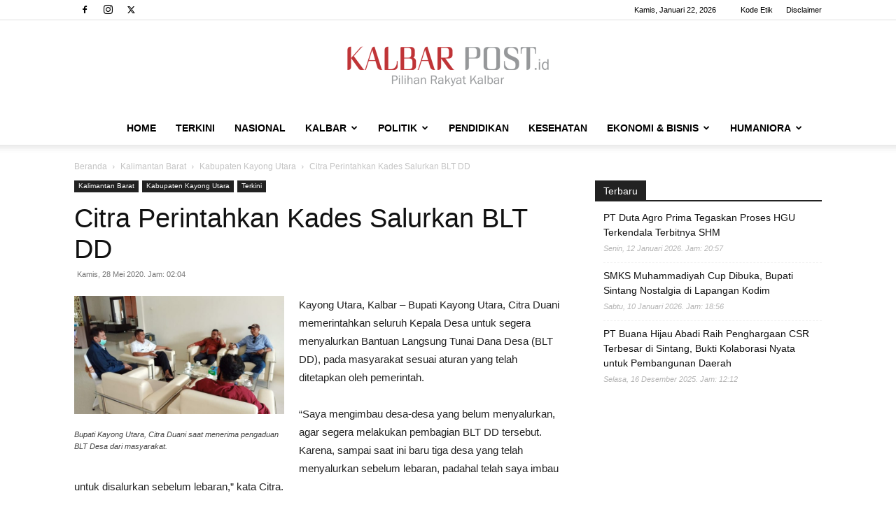

--- FILE ---
content_type: text/html; charset=utf-8
request_url: https://www.google.com/recaptcha/api2/aframe
body_size: 265
content:
<!DOCTYPE HTML><html><head><meta http-equiv="content-type" content="text/html; charset=UTF-8"></head><body><script nonce="BnieugKREWon61y3ngOQnQ">/** Anti-fraud and anti-abuse applications only. See google.com/recaptcha */ try{var clients={'sodar':'https://pagead2.googlesyndication.com/pagead/sodar?'};window.addEventListener("message",function(a){try{if(a.source===window.parent){var b=JSON.parse(a.data);var c=clients[b['id']];if(c){var d=document.createElement('img');d.src=c+b['params']+'&rc='+(localStorage.getItem("rc::a")?sessionStorage.getItem("rc::b"):"");window.document.body.appendChild(d);sessionStorage.setItem("rc::e",parseInt(sessionStorage.getItem("rc::e")||0)+1);localStorage.setItem("rc::h",'1769050930811');}}}catch(b){}});window.parent.postMessage("_grecaptcha_ready", "*");}catch(b){}</script></body></html>